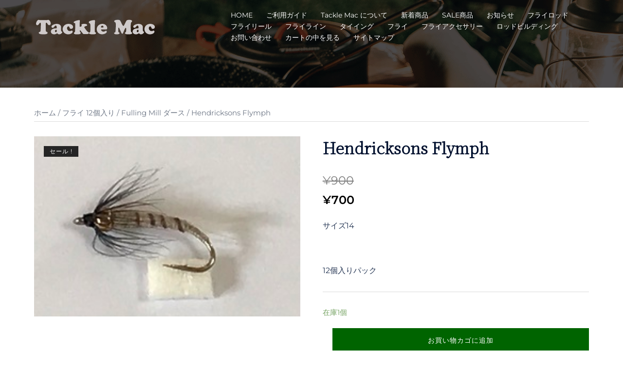

--- FILE ---
content_type: text/html; charset=utf-8
request_url: https://www.google.com/recaptcha/api2/anchor?ar=1&k=6Leoj3cpAAAAAOesD7txk-ErQKqStZI81iZvPeqD&co=aHR0cHM6Ly90YWNrbGUtbWFjLmNvbTo0NDM.&hl=en&v=N67nZn4AqZkNcbeMu4prBgzg&size=invisible&anchor-ms=20000&execute-ms=30000&cb=dv707fi9v9nr
body_size: 48614
content:
<!DOCTYPE HTML><html dir="ltr" lang="en"><head><meta http-equiv="Content-Type" content="text/html; charset=UTF-8">
<meta http-equiv="X-UA-Compatible" content="IE=edge">
<title>reCAPTCHA</title>
<style type="text/css">
/* cyrillic-ext */
@font-face {
  font-family: 'Roboto';
  font-style: normal;
  font-weight: 400;
  font-stretch: 100%;
  src: url(//fonts.gstatic.com/s/roboto/v48/KFO7CnqEu92Fr1ME7kSn66aGLdTylUAMa3GUBHMdazTgWw.woff2) format('woff2');
  unicode-range: U+0460-052F, U+1C80-1C8A, U+20B4, U+2DE0-2DFF, U+A640-A69F, U+FE2E-FE2F;
}
/* cyrillic */
@font-face {
  font-family: 'Roboto';
  font-style: normal;
  font-weight: 400;
  font-stretch: 100%;
  src: url(//fonts.gstatic.com/s/roboto/v48/KFO7CnqEu92Fr1ME7kSn66aGLdTylUAMa3iUBHMdazTgWw.woff2) format('woff2');
  unicode-range: U+0301, U+0400-045F, U+0490-0491, U+04B0-04B1, U+2116;
}
/* greek-ext */
@font-face {
  font-family: 'Roboto';
  font-style: normal;
  font-weight: 400;
  font-stretch: 100%;
  src: url(//fonts.gstatic.com/s/roboto/v48/KFO7CnqEu92Fr1ME7kSn66aGLdTylUAMa3CUBHMdazTgWw.woff2) format('woff2');
  unicode-range: U+1F00-1FFF;
}
/* greek */
@font-face {
  font-family: 'Roboto';
  font-style: normal;
  font-weight: 400;
  font-stretch: 100%;
  src: url(//fonts.gstatic.com/s/roboto/v48/KFO7CnqEu92Fr1ME7kSn66aGLdTylUAMa3-UBHMdazTgWw.woff2) format('woff2');
  unicode-range: U+0370-0377, U+037A-037F, U+0384-038A, U+038C, U+038E-03A1, U+03A3-03FF;
}
/* math */
@font-face {
  font-family: 'Roboto';
  font-style: normal;
  font-weight: 400;
  font-stretch: 100%;
  src: url(//fonts.gstatic.com/s/roboto/v48/KFO7CnqEu92Fr1ME7kSn66aGLdTylUAMawCUBHMdazTgWw.woff2) format('woff2');
  unicode-range: U+0302-0303, U+0305, U+0307-0308, U+0310, U+0312, U+0315, U+031A, U+0326-0327, U+032C, U+032F-0330, U+0332-0333, U+0338, U+033A, U+0346, U+034D, U+0391-03A1, U+03A3-03A9, U+03B1-03C9, U+03D1, U+03D5-03D6, U+03F0-03F1, U+03F4-03F5, U+2016-2017, U+2034-2038, U+203C, U+2040, U+2043, U+2047, U+2050, U+2057, U+205F, U+2070-2071, U+2074-208E, U+2090-209C, U+20D0-20DC, U+20E1, U+20E5-20EF, U+2100-2112, U+2114-2115, U+2117-2121, U+2123-214F, U+2190, U+2192, U+2194-21AE, U+21B0-21E5, U+21F1-21F2, U+21F4-2211, U+2213-2214, U+2216-22FF, U+2308-230B, U+2310, U+2319, U+231C-2321, U+2336-237A, U+237C, U+2395, U+239B-23B7, U+23D0, U+23DC-23E1, U+2474-2475, U+25AF, U+25B3, U+25B7, U+25BD, U+25C1, U+25CA, U+25CC, U+25FB, U+266D-266F, U+27C0-27FF, U+2900-2AFF, U+2B0E-2B11, U+2B30-2B4C, U+2BFE, U+3030, U+FF5B, U+FF5D, U+1D400-1D7FF, U+1EE00-1EEFF;
}
/* symbols */
@font-face {
  font-family: 'Roboto';
  font-style: normal;
  font-weight: 400;
  font-stretch: 100%;
  src: url(//fonts.gstatic.com/s/roboto/v48/KFO7CnqEu92Fr1ME7kSn66aGLdTylUAMaxKUBHMdazTgWw.woff2) format('woff2');
  unicode-range: U+0001-000C, U+000E-001F, U+007F-009F, U+20DD-20E0, U+20E2-20E4, U+2150-218F, U+2190, U+2192, U+2194-2199, U+21AF, U+21E6-21F0, U+21F3, U+2218-2219, U+2299, U+22C4-22C6, U+2300-243F, U+2440-244A, U+2460-24FF, U+25A0-27BF, U+2800-28FF, U+2921-2922, U+2981, U+29BF, U+29EB, U+2B00-2BFF, U+4DC0-4DFF, U+FFF9-FFFB, U+10140-1018E, U+10190-1019C, U+101A0, U+101D0-101FD, U+102E0-102FB, U+10E60-10E7E, U+1D2C0-1D2D3, U+1D2E0-1D37F, U+1F000-1F0FF, U+1F100-1F1AD, U+1F1E6-1F1FF, U+1F30D-1F30F, U+1F315, U+1F31C, U+1F31E, U+1F320-1F32C, U+1F336, U+1F378, U+1F37D, U+1F382, U+1F393-1F39F, U+1F3A7-1F3A8, U+1F3AC-1F3AF, U+1F3C2, U+1F3C4-1F3C6, U+1F3CA-1F3CE, U+1F3D4-1F3E0, U+1F3ED, U+1F3F1-1F3F3, U+1F3F5-1F3F7, U+1F408, U+1F415, U+1F41F, U+1F426, U+1F43F, U+1F441-1F442, U+1F444, U+1F446-1F449, U+1F44C-1F44E, U+1F453, U+1F46A, U+1F47D, U+1F4A3, U+1F4B0, U+1F4B3, U+1F4B9, U+1F4BB, U+1F4BF, U+1F4C8-1F4CB, U+1F4D6, U+1F4DA, U+1F4DF, U+1F4E3-1F4E6, U+1F4EA-1F4ED, U+1F4F7, U+1F4F9-1F4FB, U+1F4FD-1F4FE, U+1F503, U+1F507-1F50B, U+1F50D, U+1F512-1F513, U+1F53E-1F54A, U+1F54F-1F5FA, U+1F610, U+1F650-1F67F, U+1F687, U+1F68D, U+1F691, U+1F694, U+1F698, U+1F6AD, U+1F6B2, U+1F6B9-1F6BA, U+1F6BC, U+1F6C6-1F6CF, U+1F6D3-1F6D7, U+1F6E0-1F6EA, U+1F6F0-1F6F3, U+1F6F7-1F6FC, U+1F700-1F7FF, U+1F800-1F80B, U+1F810-1F847, U+1F850-1F859, U+1F860-1F887, U+1F890-1F8AD, U+1F8B0-1F8BB, U+1F8C0-1F8C1, U+1F900-1F90B, U+1F93B, U+1F946, U+1F984, U+1F996, U+1F9E9, U+1FA00-1FA6F, U+1FA70-1FA7C, U+1FA80-1FA89, U+1FA8F-1FAC6, U+1FACE-1FADC, U+1FADF-1FAE9, U+1FAF0-1FAF8, U+1FB00-1FBFF;
}
/* vietnamese */
@font-face {
  font-family: 'Roboto';
  font-style: normal;
  font-weight: 400;
  font-stretch: 100%;
  src: url(//fonts.gstatic.com/s/roboto/v48/KFO7CnqEu92Fr1ME7kSn66aGLdTylUAMa3OUBHMdazTgWw.woff2) format('woff2');
  unicode-range: U+0102-0103, U+0110-0111, U+0128-0129, U+0168-0169, U+01A0-01A1, U+01AF-01B0, U+0300-0301, U+0303-0304, U+0308-0309, U+0323, U+0329, U+1EA0-1EF9, U+20AB;
}
/* latin-ext */
@font-face {
  font-family: 'Roboto';
  font-style: normal;
  font-weight: 400;
  font-stretch: 100%;
  src: url(//fonts.gstatic.com/s/roboto/v48/KFO7CnqEu92Fr1ME7kSn66aGLdTylUAMa3KUBHMdazTgWw.woff2) format('woff2');
  unicode-range: U+0100-02BA, U+02BD-02C5, U+02C7-02CC, U+02CE-02D7, U+02DD-02FF, U+0304, U+0308, U+0329, U+1D00-1DBF, U+1E00-1E9F, U+1EF2-1EFF, U+2020, U+20A0-20AB, U+20AD-20C0, U+2113, U+2C60-2C7F, U+A720-A7FF;
}
/* latin */
@font-face {
  font-family: 'Roboto';
  font-style: normal;
  font-weight: 400;
  font-stretch: 100%;
  src: url(//fonts.gstatic.com/s/roboto/v48/KFO7CnqEu92Fr1ME7kSn66aGLdTylUAMa3yUBHMdazQ.woff2) format('woff2');
  unicode-range: U+0000-00FF, U+0131, U+0152-0153, U+02BB-02BC, U+02C6, U+02DA, U+02DC, U+0304, U+0308, U+0329, U+2000-206F, U+20AC, U+2122, U+2191, U+2193, U+2212, U+2215, U+FEFF, U+FFFD;
}
/* cyrillic-ext */
@font-face {
  font-family: 'Roboto';
  font-style: normal;
  font-weight: 500;
  font-stretch: 100%;
  src: url(//fonts.gstatic.com/s/roboto/v48/KFO7CnqEu92Fr1ME7kSn66aGLdTylUAMa3GUBHMdazTgWw.woff2) format('woff2');
  unicode-range: U+0460-052F, U+1C80-1C8A, U+20B4, U+2DE0-2DFF, U+A640-A69F, U+FE2E-FE2F;
}
/* cyrillic */
@font-face {
  font-family: 'Roboto';
  font-style: normal;
  font-weight: 500;
  font-stretch: 100%;
  src: url(//fonts.gstatic.com/s/roboto/v48/KFO7CnqEu92Fr1ME7kSn66aGLdTylUAMa3iUBHMdazTgWw.woff2) format('woff2');
  unicode-range: U+0301, U+0400-045F, U+0490-0491, U+04B0-04B1, U+2116;
}
/* greek-ext */
@font-face {
  font-family: 'Roboto';
  font-style: normal;
  font-weight: 500;
  font-stretch: 100%;
  src: url(//fonts.gstatic.com/s/roboto/v48/KFO7CnqEu92Fr1ME7kSn66aGLdTylUAMa3CUBHMdazTgWw.woff2) format('woff2');
  unicode-range: U+1F00-1FFF;
}
/* greek */
@font-face {
  font-family: 'Roboto';
  font-style: normal;
  font-weight: 500;
  font-stretch: 100%;
  src: url(//fonts.gstatic.com/s/roboto/v48/KFO7CnqEu92Fr1ME7kSn66aGLdTylUAMa3-UBHMdazTgWw.woff2) format('woff2');
  unicode-range: U+0370-0377, U+037A-037F, U+0384-038A, U+038C, U+038E-03A1, U+03A3-03FF;
}
/* math */
@font-face {
  font-family: 'Roboto';
  font-style: normal;
  font-weight: 500;
  font-stretch: 100%;
  src: url(//fonts.gstatic.com/s/roboto/v48/KFO7CnqEu92Fr1ME7kSn66aGLdTylUAMawCUBHMdazTgWw.woff2) format('woff2');
  unicode-range: U+0302-0303, U+0305, U+0307-0308, U+0310, U+0312, U+0315, U+031A, U+0326-0327, U+032C, U+032F-0330, U+0332-0333, U+0338, U+033A, U+0346, U+034D, U+0391-03A1, U+03A3-03A9, U+03B1-03C9, U+03D1, U+03D5-03D6, U+03F0-03F1, U+03F4-03F5, U+2016-2017, U+2034-2038, U+203C, U+2040, U+2043, U+2047, U+2050, U+2057, U+205F, U+2070-2071, U+2074-208E, U+2090-209C, U+20D0-20DC, U+20E1, U+20E5-20EF, U+2100-2112, U+2114-2115, U+2117-2121, U+2123-214F, U+2190, U+2192, U+2194-21AE, U+21B0-21E5, U+21F1-21F2, U+21F4-2211, U+2213-2214, U+2216-22FF, U+2308-230B, U+2310, U+2319, U+231C-2321, U+2336-237A, U+237C, U+2395, U+239B-23B7, U+23D0, U+23DC-23E1, U+2474-2475, U+25AF, U+25B3, U+25B7, U+25BD, U+25C1, U+25CA, U+25CC, U+25FB, U+266D-266F, U+27C0-27FF, U+2900-2AFF, U+2B0E-2B11, U+2B30-2B4C, U+2BFE, U+3030, U+FF5B, U+FF5D, U+1D400-1D7FF, U+1EE00-1EEFF;
}
/* symbols */
@font-face {
  font-family: 'Roboto';
  font-style: normal;
  font-weight: 500;
  font-stretch: 100%;
  src: url(//fonts.gstatic.com/s/roboto/v48/KFO7CnqEu92Fr1ME7kSn66aGLdTylUAMaxKUBHMdazTgWw.woff2) format('woff2');
  unicode-range: U+0001-000C, U+000E-001F, U+007F-009F, U+20DD-20E0, U+20E2-20E4, U+2150-218F, U+2190, U+2192, U+2194-2199, U+21AF, U+21E6-21F0, U+21F3, U+2218-2219, U+2299, U+22C4-22C6, U+2300-243F, U+2440-244A, U+2460-24FF, U+25A0-27BF, U+2800-28FF, U+2921-2922, U+2981, U+29BF, U+29EB, U+2B00-2BFF, U+4DC0-4DFF, U+FFF9-FFFB, U+10140-1018E, U+10190-1019C, U+101A0, U+101D0-101FD, U+102E0-102FB, U+10E60-10E7E, U+1D2C0-1D2D3, U+1D2E0-1D37F, U+1F000-1F0FF, U+1F100-1F1AD, U+1F1E6-1F1FF, U+1F30D-1F30F, U+1F315, U+1F31C, U+1F31E, U+1F320-1F32C, U+1F336, U+1F378, U+1F37D, U+1F382, U+1F393-1F39F, U+1F3A7-1F3A8, U+1F3AC-1F3AF, U+1F3C2, U+1F3C4-1F3C6, U+1F3CA-1F3CE, U+1F3D4-1F3E0, U+1F3ED, U+1F3F1-1F3F3, U+1F3F5-1F3F7, U+1F408, U+1F415, U+1F41F, U+1F426, U+1F43F, U+1F441-1F442, U+1F444, U+1F446-1F449, U+1F44C-1F44E, U+1F453, U+1F46A, U+1F47D, U+1F4A3, U+1F4B0, U+1F4B3, U+1F4B9, U+1F4BB, U+1F4BF, U+1F4C8-1F4CB, U+1F4D6, U+1F4DA, U+1F4DF, U+1F4E3-1F4E6, U+1F4EA-1F4ED, U+1F4F7, U+1F4F9-1F4FB, U+1F4FD-1F4FE, U+1F503, U+1F507-1F50B, U+1F50D, U+1F512-1F513, U+1F53E-1F54A, U+1F54F-1F5FA, U+1F610, U+1F650-1F67F, U+1F687, U+1F68D, U+1F691, U+1F694, U+1F698, U+1F6AD, U+1F6B2, U+1F6B9-1F6BA, U+1F6BC, U+1F6C6-1F6CF, U+1F6D3-1F6D7, U+1F6E0-1F6EA, U+1F6F0-1F6F3, U+1F6F7-1F6FC, U+1F700-1F7FF, U+1F800-1F80B, U+1F810-1F847, U+1F850-1F859, U+1F860-1F887, U+1F890-1F8AD, U+1F8B0-1F8BB, U+1F8C0-1F8C1, U+1F900-1F90B, U+1F93B, U+1F946, U+1F984, U+1F996, U+1F9E9, U+1FA00-1FA6F, U+1FA70-1FA7C, U+1FA80-1FA89, U+1FA8F-1FAC6, U+1FACE-1FADC, U+1FADF-1FAE9, U+1FAF0-1FAF8, U+1FB00-1FBFF;
}
/* vietnamese */
@font-face {
  font-family: 'Roboto';
  font-style: normal;
  font-weight: 500;
  font-stretch: 100%;
  src: url(//fonts.gstatic.com/s/roboto/v48/KFO7CnqEu92Fr1ME7kSn66aGLdTylUAMa3OUBHMdazTgWw.woff2) format('woff2');
  unicode-range: U+0102-0103, U+0110-0111, U+0128-0129, U+0168-0169, U+01A0-01A1, U+01AF-01B0, U+0300-0301, U+0303-0304, U+0308-0309, U+0323, U+0329, U+1EA0-1EF9, U+20AB;
}
/* latin-ext */
@font-face {
  font-family: 'Roboto';
  font-style: normal;
  font-weight: 500;
  font-stretch: 100%;
  src: url(//fonts.gstatic.com/s/roboto/v48/KFO7CnqEu92Fr1ME7kSn66aGLdTylUAMa3KUBHMdazTgWw.woff2) format('woff2');
  unicode-range: U+0100-02BA, U+02BD-02C5, U+02C7-02CC, U+02CE-02D7, U+02DD-02FF, U+0304, U+0308, U+0329, U+1D00-1DBF, U+1E00-1E9F, U+1EF2-1EFF, U+2020, U+20A0-20AB, U+20AD-20C0, U+2113, U+2C60-2C7F, U+A720-A7FF;
}
/* latin */
@font-face {
  font-family: 'Roboto';
  font-style: normal;
  font-weight: 500;
  font-stretch: 100%;
  src: url(//fonts.gstatic.com/s/roboto/v48/KFO7CnqEu92Fr1ME7kSn66aGLdTylUAMa3yUBHMdazQ.woff2) format('woff2');
  unicode-range: U+0000-00FF, U+0131, U+0152-0153, U+02BB-02BC, U+02C6, U+02DA, U+02DC, U+0304, U+0308, U+0329, U+2000-206F, U+20AC, U+2122, U+2191, U+2193, U+2212, U+2215, U+FEFF, U+FFFD;
}
/* cyrillic-ext */
@font-face {
  font-family: 'Roboto';
  font-style: normal;
  font-weight: 900;
  font-stretch: 100%;
  src: url(//fonts.gstatic.com/s/roboto/v48/KFO7CnqEu92Fr1ME7kSn66aGLdTylUAMa3GUBHMdazTgWw.woff2) format('woff2');
  unicode-range: U+0460-052F, U+1C80-1C8A, U+20B4, U+2DE0-2DFF, U+A640-A69F, U+FE2E-FE2F;
}
/* cyrillic */
@font-face {
  font-family: 'Roboto';
  font-style: normal;
  font-weight: 900;
  font-stretch: 100%;
  src: url(//fonts.gstatic.com/s/roboto/v48/KFO7CnqEu92Fr1ME7kSn66aGLdTylUAMa3iUBHMdazTgWw.woff2) format('woff2');
  unicode-range: U+0301, U+0400-045F, U+0490-0491, U+04B0-04B1, U+2116;
}
/* greek-ext */
@font-face {
  font-family: 'Roboto';
  font-style: normal;
  font-weight: 900;
  font-stretch: 100%;
  src: url(//fonts.gstatic.com/s/roboto/v48/KFO7CnqEu92Fr1ME7kSn66aGLdTylUAMa3CUBHMdazTgWw.woff2) format('woff2');
  unicode-range: U+1F00-1FFF;
}
/* greek */
@font-face {
  font-family: 'Roboto';
  font-style: normal;
  font-weight: 900;
  font-stretch: 100%;
  src: url(//fonts.gstatic.com/s/roboto/v48/KFO7CnqEu92Fr1ME7kSn66aGLdTylUAMa3-UBHMdazTgWw.woff2) format('woff2');
  unicode-range: U+0370-0377, U+037A-037F, U+0384-038A, U+038C, U+038E-03A1, U+03A3-03FF;
}
/* math */
@font-face {
  font-family: 'Roboto';
  font-style: normal;
  font-weight: 900;
  font-stretch: 100%;
  src: url(//fonts.gstatic.com/s/roboto/v48/KFO7CnqEu92Fr1ME7kSn66aGLdTylUAMawCUBHMdazTgWw.woff2) format('woff2');
  unicode-range: U+0302-0303, U+0305, U+0307-0308, U+0310, U+0312, U+0315, U+031A, U+0326-0327, U+032C, U+032F-0330, U+0332-0333, U+0338, U+033A, U+0346, U+034D, U+0391-03A1, U+03A3-03A9, U+03B1-03C9, U+03D1, U+03D5-03D6, U+03F0-03F1, U+03F4-03F5, U+2016-2017, U+2034-2038, U+203C, U+2040, U+2043, U+2047, U+2050, U+2057, U+205F, U+2070-2071, U+2074-208E, U+2090-209C, U+20D0-20DC, U+20E1, U+20E5-20EF, U+2100-2112, U+2114-2115, U+2117-2121, U+2123-214F, U+2190, U+2192, U+2194-21AE, U+21B0-21E5, U+21F1-21F2, U+21F4-2211, U+2213-2214, U+2216-22FF, U+2308-230B, U+2310, U+2319, U+231C-2321, U+2336-237A, U+237C, U+2395, U+239B-23B7, U+23D0, U+23DC-23E1, U+2474-2475, U+25AF, U+25B3, U+25B7, U+25BD, U+25C1, U+25CA, U+25CC, U+25FB, U+266D-266F, U+27C0-27FF, U+2900-2AFF, U+2B0E-2B11, U+2B30-2B4C, U+2BFE, U+3030, U+FF5B, U+FF5D, U+1D400-1D7FF, U+1EE00-1EEFF;
}
/* symbols */
@font-face {
  font-family: 'Roboto';
  font-style: normal;
  font-weight: 900;
  font-stretch: 100%;
  src: url(//fonts.gstatic.com/s/roboto/v48/KFO7CnqEu92Fr1ME7kSn66aGLdTylUAMaxKUBHMdazTgWw.woff2) format('woff2');
  unicode-range: U+0001-000C, U+000E-001F, U+007F-009F, U+20DD-20E0, U+20E2-20E4, U+2150-218F, U+2190, U+2192, U+2194-2199, U+21AF, U+21E6-21F0, U+21F3, U+2218-2219, U+2299, U+22C4-22C6, U+2300-243F, U+2440-244A, U+2460-24FF, U+25A0-27BF, U+2800-28FF, U+2921-2922, U+2981, U+29BF, U+29EB, U+2B00-2BFF, U+4DC0-4DFF, U+FFF9-FFFB, U+10140-1018E, U+10190-1019C, U+101A0, U+101D0-101FD, U+102E0-102FB, U+10E60-10E7E, U+1D2C0-1D2D3, U+1D2E0-1D37F, U+1F000-1F0FF, U+1F100-1F1AD, U+1F1E6-1F1FF, U+1F30D-1F30F, U+1F315, U+1F31C, U+1F31E, U+1F320-1F32C, U+1F336, U+1F378, U+1F37D, U+1F382, U+1F393-1F39F, U+1F3A7-1F3A8, U+1F3AC-1F3AF, U+1F3C2, U+1F3C4-1F3C6, U+1F3CA-1F3CE, U+1F3D4-1F3E0, U+1F3ED, U+1F3F1-1F3F3, U+1F3F5-1F3F7, U+1F408, U+1F415, U+1F41F, U+1F426, U+1F43F, U+1F441-1F442, U+1F444, U+1F446-1F449, U+1F44C-1F44E, U+1F453, U+1F46A, U+1F47D, U+1F4A3, U+1F4B0, U+1F4B3, U+1F4B9, U+1F4BB, U+1F4BF, U+1F4C8-1F4CB, U+1F4D6, U+1F4DA, U+1F4DF, U+1F4E3-1F4E6, U+1F4EA-1F4ED, U+1F4F7, U+1F4F9-1F4FB, U+1F4FD-1F4FE, U+1F503, U+1F507-1F50B, U+1F50D, U+1F512-1F513, U+1F53E-1F54A, U+1F54F-1F5FA, U+1F610, U+1F650-1F67F, U+1F687, U+1F68D, U+1F691, U+1F694, U+1F698, U+1F6AD, U+1F6B2, U+1F6B9-1F6BA, U+1F6BC, U+1F6C6-1F6CF, U+1F6D3-1F6D7, U+1F6E0-1F6EA, U+1F6F0-1F6F3, U+1F6F7-1F6FC, U+1F700-1F7FF, U+1F800-1F80B, U+1F810-1F847, U+1F850-1F859, U+1F860-1F887, U+1F890-1F8AD, U+1F8B0-1F8BB, U+1F8C0-1F8C1, U+1F900-1F90B, U+1F93B, U+1F946, U+1F984, U+1F996, U+1F9E9, U+1FA00-1FA6F, U+1FA70-1FA7C, U+1FA80-1FA89, U+1FA8F-1FAC6, U+1FACE-1FADC, U+1FADF-1FAE9, U+1FAF0-1FAF8, U+1FB00-1FBFF;
}
/* vietnamese */
@font-face {
  font-family: 'Roboto';
  font-style: normal;
  font-weight: 900;
  font-stretch: 100%;
  src: url(//fonts.gstatic.com/s/roboto/v48/KFO7CnqEu92Fr1ME7kSn66aGLdTylUAMa3OUBHMdazTgWw.woff2) format('woff2');
  unicode-range: U+0102-0103, U+0110-0111, U+0128-0129, U+0168-0169, U+01A0-01A1, U+01AF-01B0, U+0300-0301, U+0303-0304, U+0308-0309, U+0323, U+0329, U+1EA0-1EF9, U+20AB;
}
/* latin-ext */
@font-face {
  font-family: 'Roboto';
  font-style: normal;
  font-weight: 900;
  font-stretch: 100%;
  src: url(//fonts.gstatic.com/s/roboto/v48/KFO7CnqEu92Fr1ME7kSn66aGLdTylUAMa3KUBHMdazTgWw.woff2) format('woff2');
  unicode-range: U+0100-02BA, U+02BD-02C5, U+02C7-02CC, U+02CE-02D7, U+02DD-02FF, U+0304, U+0308, U+0329, U+1D00-1DBF, U+1E00-1E9F, U+1EF2-1EFF, U+2020, U+20A0-20AB, U+20AD-20C0, U+2113, U+2C60-2C7F, U+A720-A7FF;
}
/* latin */
@font-face {
  font-family: 'Roboto';
  font-style: normal;
  font-weight: 900;
  font-stretch: 100%;
  src: url(//fonts.gstatic.com/s/roboto/v48/KFO7CnqEu92Fr1ME7kSn66aGLdTylUAMa3yUBHMdazQ.woff2) format('woff2');
  unicode-range: U+0000-00FF, U+0131, U+0152-0153, U+02BB-02BC, U+02C6, U+02DA, U+02DC, U+0304, U+0308, U+0329, U+2000-206F, U+20AC, U+2122, U+2191, U+2193, U+2212, U+2215, U+FEFF, U+FFFD;
}

</style>
<link rel="stylesheet" type="text/css" href="https://www.gstatic.com/recaptcha/releases/N67nZn4AqZkNcbeMu4prBgzg/styles__ltr.css">
<script nonce="BCPRQ1DAGDatWrHgERU59w" type="text/javascript">window['__recaptcha_api'] = 'https://www.google.com/recaptcha/api2/';</script>
<script type="text/javascript" src="https://www.gstatic.com/recaptcha/releases/N67nZn4AqZkNcbeMu4prBgzg/recaptcha__en.js" nonce="BCPRQ1DAGDatWrHgERU59w">
      
    </script></head>
<body><div id="rc-anchor-alert" class="rc-anchor-alert"></div>
<input type="hidden" id="recaptcha-token" value="[base64]">
<script type="text/javascript" nonce="BCPRQ1DAGDatWrHgERU59w">
      recaptcha.anchor.Main.init("[\x22ainput\x22,[\x22bgdata\x22,\x22\x22,\[base64]/[base64]/[base64]/ZyhXLGgpOnEoW04sMjEsbF0sVywwKSxoKSxmYWxzZSxmYWxzZSl9Y2F0Y2goayl7RygzNTgsVyk/[base64]/[base64]/[base64]/[base64]/[base64]/[base64]/[base64]/bmV3IEJbT10oRFswXSk6dz09Mj9uZXcgQltPXShEWzBdLERbMV0pOnc9PTM/bmV3IEJbT10oRFswXSxEWzFdLERbMl0pOnc9PTQ/[base64]/[base64]/[base64]/[base64]/[base64]\\u003d\x22,\[base64]\\u003d\x22,\x22w4cew71sw41tw4w4w4PDtcOOTcKjfsKzwozCo8OdwpR/[base64]/A8KGIA/[base64]/DjsKow7bCpgR7woDCpggGG8KJF8KVWcKqw6l4wqwvw71vVFfCmsOWE33CgsKSMF18w4bDkjw3QjTCiMOyw54dwroNARR/f8OwwqjDmG3DgMOcZsKwWMKGC8OxSG7CrMOkw6XDqSIew5bDv8KJwqvDnSxTwoHCi8K/[base64]/VVx1HgNzw7fDgTttwp9JwptHw7LDrxhHwpTCmi44wpZLwp9xUhjDk8KhwpB+w6VeGx9ew6BEw4/CnMKzMQRWBlHDn0DCh8KswqjDlykAw5QEw5fDkDfDgMKew5nCiWBkw69+w58PesKywrXDvBXDmmM6VUd+wrHCgxDDgiXCug1pwqHCsgLCrUsAw40/w6fDnjTCoMKmf8KnwovDncOiw5YMGgFnw61nEsKzwqrCrmXCg8KUw6MvwoHCnsK6w7PCjTlKwrXDiDxJGMO9KQh0wq3Dl8Otw4nDlSlTXMOIO8OZw4hlTsONFGRawoUuZ8Ofw5Rew5wBw7vCi1Ahw73Dr8Kmw47CkcOROF8gM8O/GxnDi1fDhAliwoDCo8KnwqPDtCDDhMKKHR3DisKIwo/CqsO6TAvClFHConkFwqvDucKFPsKHY8KFw59RwpvDuMOzwq8uw6/Cs8KPw4DCtSLDsWpUUsO/wrIQOH7CtcKRw5fCicOmwpPDnnzCh8Okw7XCgyHDpMKww4XCl8KQw4VbPz5jcMOtwq0bwr9UC8OQKR0MV8KRFWbDpcK6BMKOw4jCpSTDuSJQbU1Rwo7DvA1cfnrCpMKaABPDisKcw5lRA1/[base64]/[base64]/CsMKyIEBTNsK0MD5pwrrDnMOXGj1VwoUuaH82w5ExHTzDvcKNwqU/[base64]/CvMOHasOidsOjVFLDosO+w7rCh8ORdcKhw7vDucOsVsKQHMKNGsOCw55EEsOAAMO9w4vCkMKfwrwRwqtDwqkvw5wDwq3DjcK0w47Co8K4aw8IEiliYGh0wq07w4/Dn8OFw47CrkDChcOiahobwp5nPWEdw6loTnDDgDvChzESwrlew40mwrJYw6c1woLDvwdcccObw5PDnQpJwpDCoEfDucK4ecKXw7XDgsK/wrrDuMO9w4PDgA/CrG5zw5jCiW1dN8Ofw60NwqTChTjClMKEVcKqwqvDoMOFDsKEwqBVPyXDqcOSNQ13An9OOXFdEHfDg8OHdlUJw49QwpszEiFlwoTDjMOPYVpWR8KpP2hoVwURdcOKaMO2I8KsPMKXwpApw6lrwpo9wqsZw7JkXz4YM0JVwok/RxrDm8Kxw6VOwpTCjUjDmQHCm8OYw6HCih7CgsOATcK4w4gFwpLCtF5jLiUxH8K4HD0vO8OyPcKRUSnClBXDrMKPNDxdwqAow59nwo7Dm8O4XFIFZcKnw4/CoxjDkwvCt8KhwrDCtUtPVgYgwp18wovCtWLDvR3CjVV7w7HCvkLDkAvCognDpMK6w74Tw6BfLlHDg8K1wqlDw6svTsKRw4nDj8OXwpzClQNxwp/CkMKAIMOhwrbDjsORw4dAw4vCqsKPw6UZw7TCiMO5w78vw4vCt28xw7DClcKOw4lCw5ISw4U/LcOscwvDkW3Dj8OzwoYZw5LDqsO5Sh/Cg8K8wq/CskdNHcK/[base64]/[base64]/FMO1wqsOZcOtBHMyUMKGw6/ChsOTwr3CpcKSw7fCg8OFP2U3PVPCqcOhC1ZlXzAZBhdyw5TCosKLJBfCk8KabmLCtHwXwrYOw4rDtsOmwqJwWsO5woMMAUfCqcOHwpQDKxbCnGF/wq7DjsO7w4vCvmjDtUHDm8OEw4s8w5t4eSYdwrfCtVLDtsOqwpVmw6PDpMOFVsOqw6gQwqpUw6fDgmHDvcKSLkzDjcOJwpHDrsOCRMO2wrlowrIwXko6AxJ5BUPDhHZ+wpV9w4PDpsKdw6vDosOOBsOow6AsacK/XcK+w4rCgWsQIgXComfDrmPDksK4w5HDi8Olwop7w5cOeT/DoQ/CtnfDgDnDscKQw71DT8OrwqtjOsKUHMOiWcOHw4fChMOjw5lZwo8UwoTDiWpswpYtwpTCkCshY8OiQsOxwqHDjMOiegA/w63DqDNPXz1iOhfDncKeesKGQgIeW8KwXMKvw6rDpcOaw4nDgMKTXmrCo8Osc8O3wqLDvMK7ewPDk342wpLDqsOURSbCvcOiwp7DvF3Cg8OgasOYa8O4YcK2w6rCrcOGHMOmwqR/w7hGBMOyw4pkwrMbTw41wqBVw47CicOlwpEow5/CtsKUwqsCwoLDq13CkcOKwqzDgzsyeMK4w7PDl3xmw5pbWMKvw6QSKsKFIQFLw7w9TsOXCEsMw5wEwrtlwqFyMAx1MUXDr8Otdl/CqRs0wrrDksKXw77CqHDDmFHDmsKhw599w5DDiUZpAcK/wqsuw4LCkzfDmhTDosOVw4TCmB/DkMOAw4DDkGfCl8OPwonCvMKywp/DnlsXfsOaw7IFw77DpsOzVHLCjMKXV2XDtiTDnho0wrvDrRnDuiHDmsK4K2nCkMK0w7RsQcKyGVYxIFfDgVEpwqpwCwLCnhjDgMOxw4cXw5how4dLJsOFwqpfOsKvwpoDcGU8wqXDsMK/AcOSaiBnwohDWsKzwpJ/JQpMw7fDhcK4w7YfUnrChMO3RMOZwpPCvcOUw5jDgT/CqMOnGyXDsg/DmG7DgxhZKMK0woDCqDPCvlsGQBPDgAU2w4zDusOMIl1mw7BXwpIwwr/Dr8OKwqgiwrw3wrTDi8KZO8OudcO/PcO2wpjCrcKwwrcSasO1UU51w5vCjcKqaVxiJUp6ehFmwqfCuVtwQxwuYj/Dh3TDn1DCrmcbw7HCvgsewpXCh37CucKdw6E2eycFMMKePH/DgcK6wqUzRCjDuSomw5nCl8KBecOCZnfDvwxPw7EUwqUIFMOPHcOOw53CjMODwrZ8PwQHLGDDgkfDpw/[base64]/[base64]/wr5BZ8KqwqzDsXsJW3I4w7cQwrU5PHI6cMOkW8KsDBzDr8OewoHCsWB4HcOBdAERw4bDlMK6b8KRPMKmw5ppwrTCiEIVwqEAL3fDiHxdw5wHIT/CqsOJZCgjPFnDs8OrQyHCnWbDsB5mRQ9Twq/CpHDDgG5YwrLDmAIVwowCwrgtWsOgw5o6En/[base64]/[base64]/CnsKVYyfCim3Dix4VwqvCmiZTGcKiFSFVInxRwoXCuMKJKGtJBB7CkcK2woJxw7TCmsO9U8O8asKFw4zChF9ZGVnCsg41wqMwwoDDn8OoWxF8wrjCng1Bw5DCqsOHFcOuLsKOcB8uwqzDtzPDjkDCpGEtQsKww50LYT8Jw4JweHHDvS8UTcOSw7DCsSUyw6/CqDjChcOPwqnDhi/Co8KUPsKKwqrCui3DjMOkwo3CkkLCtH9QwokMwoIVO17ChMO/w6HDocOIXsOAPTzCkcOUbzU6w4IjTzvDiTHCgFcWFMOraFjDt2XCvsKJwpjCrsKXa3EywrPDtMO9wq8Zw70Dw4bDkAnCtcKmw7Y6w41jw6I3wpBKAsOvEXfDn8OmworDmsOlOsOHw5jDm2sqUMO2d3DDkH9oe8KcKMO9w6BnUGhmwrQ3wp/DjMOvTmPDl8K5N8O6GcOFw77CmApTWMK0wrhOTmvCjB/ChzbDv8K5wq1MGXzCocO7w6zDkRxQZ8OXw7TDksK7VUDDlMODwp4bG0lZw58Rwr/Dj8OYa8Otw7fCnsKqwoAfw7NLwqJQw6nDgcOtZcK4YnzCt8KHXkYJd3DCmAROaC3DscKiFcOHwqIvwoxsw7B8wpXCo8K+wqB4w6jCg8Knw5Ztw5nDsMOHwpweNMOWGMO4ecOTNEl2DCrCpcOjMsKjw4LDocKpw4jCg2AwwobCqlcIZlvCi1/DonzCgsKCVA7CgMK6PS8lwqTClsKswr0yWcKww4Fzw4Iawo9rDDYyMMKkwr52w5/Cpn/DnsK8OyLCnALDqMKbwqBrYnVrLibCmMOyAcOkcMKxUcObw4UewrjDqsOtLcOJw4N/L8ONXlLDuz1Zwo7CmMOzw6ktw5DChsK2wplZJsKZf8K+AMKYZsOgGCXDmQxaw5x3wqTDhDlCwrfCq8K8w77Dtgk8a8O7w5oTR0Qtw45iw6JMPsKcaMKMw4/[base64]/P8K4M8OsOhLCozPCmcOOKMKiDG54w5jDncO2fMOewpRpC8KHBUjCisOAwpnCpWPCpyp9w4vCicKAw6EhSWtEC8KYGBHCsT/ClFEAw47DlsOlwozCoCTDsTN3HjdxGcK3wo0rO8O7w4NEw4FLO8KRw4vDgMO+w5U3w6/CuiRSBDPCl8O/woZ9WcKlwqvDhsKrwq/CulAww5FEYix4SnRRwp0owpd4wolTZ8KUAMOgw63Do0MZEcOIw4vDpcO6HUZJw6/CknzDilHDkzHCt8OIeyIHGcKUUsKpw6hLw6XCoynCl8K7w4TCksOIw7s2UVJOWsOPUgPCksO+Lz55w4YbwrfDi8OWw7/CuMKGwpTCuTNgw4LCvcK5wotDwoLDnSBYwpHDpMOvw6wNwog2JcOME8Oww4PDo2xbcyZAwrrDvMOkw4TCkEPDtQrDoibCryPCtSvDgVdYwoEMVgzChsKHw4fCqcKRwpV/LArCksKGw7HDmkdNPMK6w4LCoCdvwrxrWmMTwoECBE/DhGEdw78CCnh6wo3Cl3g7wrJZOcOpcl7DgX3CnsO1w53DrsKdacKZw4gjwofCkcK+wptZKcO6wpnCvMK3CMOpJzzDkMOXXTfDl1NpHMKDwp/CncOJSMKVcMK9wqvCh2fDjxnDqV7CiRzCncO/GHAIw4dKw5/DuMKwC17DpGPCsTk0w6vCmsK9N8K9wr85wqBYwojCisKPTMKxLB/CosKSwoHChBjCp1HDn8KUw79WRMO6c1s5cMKUb8KlSsKfNFMGPsKQwoEMMH7CjsODbcO9w5EZwpskdDFfwppDwpjDv8OkacOPwrwLw6vDocKJwqrDlFoKbsKrwo/DkQHDh8KDw7tOwoZ/wrrCs8OUw5TCvTxmwqpHwrlVw5jCjEzDn1pqQ2d9NcKKwr8xbcOLw57Ds2XDp8Olw4hpacK7XFXCgMO1MxIjExoowoAnwpBHRR/Dk8OgQxDDv8KicQUVwo9oVsOsw4bCuXvCgV3CmAPDlcK0wr/ClcO7dsKWcXPDkklfw7Vea8O/wr4Uw6wPK8OBCQDDkcKsT8KYw7HDisKYW002E8K5wqDCnzMvwqvDjUDDmsOpHsOUSRTDhDvCpjvDtcObdSDDkis6wqhTUUQQA8ORw6EgLcKgw7nDukfCm3PDlcKFw5PDvWRJwoTCvCBDLcKCwrrDigDDnitfw63DjEQLwqPDgsKnOMOMfcKgwp/Cg0dcbCvDuXMBwrtxdAzCshE2wo/[base64]/ClMOIwolAwqoNw4pxPMKLwpXDqMOWwqTDmF7CoHwiZsKUJcOLNVHCkMOMIQQBcsOvf2tLOxrDlMOWwq/Dg1zDvMKow5Ahw7AfwrAgwoUnZA3CisOTGcKlDcK+KsK9TsKAwpNkwpEBfQteVFQnwofDqAXDszltwqfDvcKrMRkUFgTDn8K2HUtQN8K7MhHCtsKBPjohw6U1wp3CosKZVVfCuG/[base64]/MWnDiR4Ow6BCSmcTwr9jwp8AaUbDj8Ozwp7CrVYHM8KCY8K7RsOPC0AQSMKuMMKIwo4Cw6vChwZgPTnDtzwLCMKPLlFgByAbHmcjIhTCtWvDrXLDsi4CwrYsw4h+RcK2LFUyJsKfw4jCl8ONw73CmFZVwq0wbMK/d8OCZU/CompDw5RyM2vDnirCtsOYw57Cqn9ZTj7DnRkHUMOywrNFGz59cH9NFVNnMirCjFLDlcOxAzfDlVHDhzDDsF3CpUrDshLCmRjDpcO3MsOCEWfDjsOkfhYGWjkBcTXCnT45bxIIb8Kew4TCvMO/fsOEcsKTbsKoYSglVF1Zw4TCvsOAJB9Ow7LDp0HCisK9w7jDsmDDo2cTw7kawoQLCcOywoHCnUZ0wq/Dlj3DgcKlFsOywqkRCsKNCQo4UMKzw4FDwrvDmBfDm8OBw5vDhMKWwocBw5vCtEnDs8KcEcKbw5DCgcO4wrfCs0vCgEd8b23CkS5sw44nw6PCgxXDtcK/w7PDnDFcLsK7wo3DmsKiIcO4wrsRw4rDtcOLw6jDmcObwq7DtsOHNxUuajwewq1ZKcOlcsK9WgxEbz5QwoDDtsORwr1OwobDtjcvwqoYwqbCmz7CsxJowpPDvFPDnMKiVh1TUyLCoMKvXMOPwqoxZsO0w7PCuTPCvcO0GcOtQGLDlxE+w4jDpx/CpWU3K8Kqw7LDgzHCssKqIcKydXBEcsOpw6YxOSzCmAbCjnVvH8ObEsO9w4vDryPDs8KeZwTDr2zCrE48dcKvw57CgwrCrQ7ClxDDv1/DiGzClwFoJxnCmsKhJcOZwqvCmMOsZwMcwrTDusOewrN1dk4dFMKqwqd9bcOVw4Npw7zChsO6HVw7w7/DpXsAw4fChFlPwotUwpB/[base64]/[base64]/NAjCs07DpMObwp3CjMKFwq/Dv8OPZMKBwqYLVcKpw686woDChzgMwrtow7zClyvDrT4nGsOKFsKXAAxFwrYudsKtKcOhUSR7G1bDuA/[base64]/[base64]/w4bClwsCwqg1w7rCi8KFGsKWIsOiLyBmwqNAf8OHLio5wpPDth7DhFdkwrE8IT/Dj8KBGmhgGhrDnMOTw4YIG8KKwpXCqMKJw5rDkzEudEfCtsKJwpLDnnohwqHDrMODw54swrnDnMKDwrrCscKcZip0wp7Cq0TDnn4+wqvCoMKZwpcZFMK1w7FCG8KswqUvMMKlwprDtsKccsO3RsK2w5nCjhnDksKVwqp0RcKOGsKZRMOuw4/Cs8ONO8OkVyLDgxR/w6d9wqHCu8KnO8OqQ8OQZ8OtTFMKQVDChwDCh8OGJTB7wrQ3w5nCkRBOGzzDqDtTecOaJ8Oaw5fDqsOswpTCqhXDkmvDmkhVw5zCpjLDssOhwoLDhQ3Cr8K7wpl4w5Rxw6Jfw601Mz7CkxjDuloEw57CngJlC8OEwr01wpB/EcKOw4/Ck8OuDsK/wrXDpj/CvxbCuHXDs8KTKgcgwos1aX4OwpjDnk4aBC/CgMKYVcKnGk/CrMOKTMOtS8KBTVjDnGbCicOVXHgRSsOra8KGwpfDsW7DvGlDwrfDi8OBdsKlw5LCnVHDiMONw6PDjMKvIcOwwqDDhhpLw4p/LsKsw4LDonlqQFLDhQVuw4fCgcKmd8OSw5zDhsKwCcK5w74sScOvbcKYZsKePFcTwqlPwopmwrdywpjDuWpIwpV5TmXCn008woLDkcKQFxgvO3x3UgHDrMOiwq3DkBtaw440OjpzNH5dwq8Nf0MkHXgULH/CgipOw7/[base64]/w7ETw4XDoQXCo8KlWyg5ChHCr8OwVsKew7fDjcOXNFHDqxPDrBl3w6DCmcKvw74JwqPDjnbDqSLDjzxASWEXKMKTUcO9V8Opw707wpk8NxbDkDgww6FfVVXDhsONwoReKMKDw5MdbWljwrBzwokfYcOtTxbDqysYbsOMIiQhcsKswpA/w5XDjsO+bS/DvSDDvxbCscOLFinCvcOYw47DkH7CgsOtwrHCtTN7w5nDgsOSJB1/wqw3wrgJOTnCoWx3GMKGwqBiwrbCoA5rwrYGScOTb8KDwoDCo8Knw67Ct1kqwo5rwoXCicKpwofDnT/CgMOWLMKWw7/CqjRjeGggH1TCj8Krwpk2wp18woRmAcKLfMO1wrvDojXDiA0Dw7AISWnDp8OXwphGSBlvfMKIw4glV8OGZndPw4ZMwp1TDQzClMOvw77DqsOvCVsHw6bCkMKDw4/DqjLDuTfDuE/Cp8KQw71Kwr9nw43DkRXDnRdYwrkBUALDrsOxI0fDtsKHCD3CiMKXSMOBaE/DgMKmwqTDnlEDJsKnw5DDvgJqwoRfwqXDpjcXw7wEYHp+XsOnwrN5woNmw40QUGoOw5htwpwdVDs6NcOOw4LDokx4w7F4Dh4pRlbDiMOww6ZydsKGC8ODLsOHI8Kvwq7CkTIbw5fCgMK2DcKcw6FvVMO8TTljDlV4wpJrwrl6IcOrMXrCqzsPbsOHwp/DkMOJw4wSGCLDt8OZV2pvJcKhwpzCksKUw4XChMOowpfDucOVw53Ct0AyYMK3wpIQaA0Uw77DrF/DpcO/w7nDmsOhGcOowp/CmsKFwq3CqzZqwr8hX8OBwolLw7RLw7XDvMOiJG7CjlXCmxNXwpoCKMOOwozDusKtWsO8w5/CssKNw6tDPizDgMO4wrvCtcOSf3fDjXFKw5XDhwMjw7nCiFzDvHdSe3xTUcOJGXc8AxDDgmPCsMOjwpPCrsOBFWPCvmPCh0IXfyrCoMOSw5YLw7daw60rwrZHMz3CrCjCjcOtBsOqesK4TQd6wqrCvGRUw4vCuljDuMOFSMOnYxzCjcORwq/Dm8KLw5QLw6zDncOnwpfCjV9Xwp1NLl7DrcKVw6fCscKCRjAFOxIlwrk7RcK8woxbOsOuwrfDrcOZwq/Dh8K2w50Xw4DDtsOyw4owwrIawqzCnQBcR8KkPlQuwoPCvcODw69awplTw4TDiWMGX8KGS8OXFWp9PSpzeVFgc1bDsxnDrFfDvcKkwplywofDqMO8A3c7Y3h/wq0sCsObwoHDksO7wpBxdcKnw7YOXMKXwrU6U8KgYW7DncO2URzCucKoMmcXP8O9w5ZSdQlZJ1PCgcOKfxMoIGXDgkkyw6DDtgN/wq7DmAXDrx0Dw7bDk8OCJSjCs8KuNcKPwrFNT8OYwpVAw4lPwpvCjsO4wpoIa1fCgMOqFCgQwrfDqlRiHcOSTRzDnVdlaUPDu8KAYFnCqcOZwp5swq/[base64]/Dn8OoFMOEwqk/wqN5w6gROMKyTEtMw4Upw6NdGMOhw7DDtVVZWcO8QjsYwq/Dk8OYw509w6wjw5ofwpvDh8KBUcOUPMO8w7N2wobCqlrCvcORNkhYV8OGL8KUDVpEaT7CoMOiYsO/w5QvKMODwoc/wqpMwrtWZMKXwqLDpMO2wrMoBMKhSsOJRS3Dq8KiwovDosK6wr7Cn3JcWsKuwoPCt1UVw4fDusODL8Orw7rDnsOtVHYNw7jCuSIpwoDCo8KtUls9fcOeQhjDl8OGwq/[base64]/w4kNJsKuYVXDoCzCuALCqcOAwpXCkSrDosK/ZmhDch/[base64]/Ck8KpwoAZIcOdwpdUwqInwrgBbcKbw5/[base64]/CsCzDgBzDhsOgdUnCrMOMw4tkOFfDnhDCnTnDuxrDkQ0pwo/ClMKcOnw2woF9w5XDosOrwrskEsKFe8KCw4pcwqtjQMO+w4PCocOsw4BvU8OZYgrCkB/DjMK0W3/[base64]/DnMODLsKWMMOFR8O8DsKzw7zDl8Odwo7DminCvcO3Y8KUwqMwAVnDhSzCt8Olw4LCpcKPw7zCoUbClcKtwrkHEsOgacKrDkdVw5lSw4AHTEgwTMO/WCLDnxXCgMO0bibDkyjDj3QeTsOpwpHChMKEw5Znwrk5w6xcZ8O3aMK4QcKFwrUKYcOAwr1OD1/[base64]/wpsww4lIasOzw7fCjsKMw4LCpsO9w7omNsKzbH/ClDQ3wqY4w6NUWcKDKj0kHwHCqcOTZxNbOE9Vwq4rwq7CjRXCuURCwoI/H8ORacKuwrNyUcO6PmMfw4HCvsKLb8OdwovCuWR8P8KUw7PCvMOcdQTDncOUdMOww6jCj8K2C8O8csO0wpvDnV0Sw4lawpXDo31LfsKDViZGw5nCmAjCg8OjVcOUc8Ohw77Cu8O/fMKvw7TDmsOSw5JFQhFWw57CqsK/wrcWYMOzKsKgwrF4J8K+wplIw4zCgcOCRcOOw5zDqMK1NUTDpF/CpsKGw6bDrsO2W39iacKLcsK1w7U9w441VmFhBGl0wojDmAjCsMK3Q1LClVHClxABQmbCpzVAC8OBacOfOj7ChEnDmsO7wpVnwpZQD17ChMOuw5I/GGvCoC3Dtm8mOcOyw5nDnRtPw6LCnMO4NFguw4PCmcOTcHnDuEYKw4d4VcKCYcKdw4/Dg07DscKrwoHChMK8wr0se8OAworClD8dw6/DtsOzIQPCnBAtPiLCkV/DscOKw6pqKBvDl2/DssOYwrs9wo7Dj2zDtH8Ywp3CgX3CvsKTPwEEHE7DgD/DkcKgw6TCtcKZSSvCjmfDlcK7eMOGw7/DgQVUw4xOI8KYVyFKXcOYw4oYwo/[base64]/[base64]/[base64]/Du2x8wqbDoMOdwqcvXMKPFxnDqcKKa04ow4vCkC4bG8OowrhwWMKYw4BGwr83w4AxwooHUcO8w7zCqMK9w6nDh8O6Jh7DjG7CjRTCvURkwobCggQGTMKLw4JXQ8KhEiIkXRNMDcKjwrHDtMKhw6bCm8KrU8O9N1g9PcKsOW4PwrvDtsONw6XCssOaw6kLw55pN8Kbwp/DmhzCjEEww7tIw6UXwqTCpW8dEhswwoUGw6jDtMKse3gpd8Ogwp89OHZ/wo1mw5hKI2EgwonCnnvCtG0uY8OVTg/Cj8KmaFx2bV/Dh8KKwrTCigkJVMO8w7XCqD4PEFfDuhHDtn84wrNYL8Kaw47DnMK+Lxolw6nChSfCiBVawpAiw53CrUY9YBkUw6bCnsKudMK/Dz3CrVvDk8KjwoTDqWBDQsKhamjDrwvCtsOyw7t6bRnCiMK0STIHGgrDscO6wqdmw6TDhMOJw63CtMOtwoHCtDHCl2kSBl9pw4zCucOzIXfDhMO2wqV5woLCgMOnwpbClcOKw5zCrMOnw6/[base64]/CgMKhwpdvw4RbaMKZesOhGMKjw7k4XRHDi8Kzw7JWRMOcBxDCrMOqwr/DsMOwTxfCuz9ebcKkw6TCkWDCoGjCpzTCrcKCaMO/w5RnBcOjdwxGHcOIw7fDh8KJwplvCl7DmcOtw5HComHDkEPDo1U5NcOcTsODw4rCksKVwp/DugvDisKAScKKHl3DscOewoVHcj/DtTbDk8K+WiN3w4Z0w4dZw5JOw6rCsMOVf8Onw53Dv8OzUAtpwpwmw4c3RsO4IFVHwr5WwpHCu8OvOiRkM8OBwpHCjcOew6rCrjwnIMOmO8KEQicEC1bDmW9Cw5PDncO/wr/[base64]/[base64]/U8OBdmoyLcKPJ3lNHBLCsyTDvBlLI8Omw6rDtMOQw7MQElHDhV8+wo3ChzjCsWV+wqvDsMKFCxjDo0/CrcO8LGvDg3/Cq8ONbsORS8Krw6XDp8Kbwo4ow7fCscKMXyrCrTbCsmTClmh4w5vDmlYMQGsqGMOOYcKxw6rDvcKGQcOlwq4ZDMOWwrnDh8KUw6fCh8Khwr/CgBrCmBjCmFhgMnTDoS/DnijChcOka8KATFdlCV/CncKSHSzDrMOsw5HCg8OkRxI/[base64]/FMOXaMO3w6lmw5RSw7DCscKJBgtGw6Nyw6jCrXnDvg/[base64]/CpMOdfcK1wrhyXF1nw6bDg3rCncKRT1F+wpbDvjonGMOQKANjP0t6bcOMwqzDqMOVTcKowrvDkDrCnCnCiBMAw4jCmiPDmkPDh8OXT1g/wojDkxnDkzrCucKiUxcGeMKpw5BmLBTCjsKDw7fCmcKYX8OJwpkTcDpjb2jCrH/DgMO4QcOMaljCqDR3V8KGwpZhw5VfwqbCssOPwrbCn8OYLcOnfwvDl8KYwo/DoXc2wrQqasK6w7h3dMOgNUzDlk7Cow4hM8K9a1bDucKzwrnDvgXConnCucOxGE0YwqXDg3/Cr1DDtw1uPcKaGMO3J13CpsKNwq/DoMKvdAzCmkgJBcOTScOIwotkwqzCgsO6M8Kww7rCqnDCniPCpTIUVMKFCDQSwoTChQRXT8O/wpvClH3DsRIYwoZcwpgQEWfCqUjDnG/Drj/DlETDljDCq8OwwqlJw6tcw57DlmNYwrhWwrjCtWTCncK2w7jDo8OCeMOZwqJlDT9wwo3CkMOFw5Q4w57CtsK3PQHDpCjDj3bCh8K/S8OYw4xNw5B/wrtvw6Uhw4AZw5LCocKwN8OUw4/DncO+b8KPUsKpH8KlCcOfw6TDknQKw4wbwrEGwpvDolTDon/Cmy7CgkPDhwDCohYZek4twp/[base64]/Digdrw7JowqJ9bcK7U3dzfXBFw5p9wrjDsF8hSMKSM8KSdMKpw6LCtMOMITfChcOxKsKaMsKfwoQ8w7VewrPCsMOrw5FSwq3DisKNwoY2wpvDqELChTAZwrs/[base64]/[base64]/DrMKBw4gtFElPNVbCq8KHw79iXcOnOlzDpsK8XnvCr8O1w6ZLSMKHFcKqVsKoG8K8w7Rqwo/CvDolwqRsw7bDnEhfwqPCs2wSwqfDrHJ9K8OXw7Jcw4/[base64]/[base64]/[base64]/CgMOIfcO+wqR6O8KXwoLCocOOw4rCpUjCiC0iYScMNCp9w67DumZ2Rg7Dpm8ewp7Dj8Kgw5JlTsORwrHDsW4XLMKKGBvCtnPCt3oTwqDDh8O9d0Qaw4zDjT7Do8ObOcOBwocfw6AbwosICsO+NcKaw7jDisKUGn9/w7XDqMKpw7hPbMO4w4DDiiHCv8OWw7s3w7HDp8KUwqvCoMKiw5XDlsKEw4lTw4nDnMOhcjozTsKjwqDDgcOsw5BUDjUpwqNnQkHCmjXDrsOPw67CgcKGecKHaCzDtHsRwpQNwq5wwp/CkBLDhMOUTRLDm2PDjsK+wp3DpDnCnUnCjMKrwqduEFbCkXIywrcaw757w5phE8OTFzNiw7HCm8KWw57CvT3Chz/CvmfCuFnCux1db8OIAAVoDMKqwpvDpSkTw7zCvFnDg8KzCsOnB1HCiMKIwr/CogfDsEV8w5rCk14qY2cQwrhWL8KuA8KlwrPDgWjDh1DDqMKjfMKnSFhudEETwrrDk8OGw5/[base64]/GTY3w5lgacKWZTfDvsOxwqTCvj9OQsOVd0wiwoY3w4/ChMOULMKVWMOJw4h1worDgsK9w47DoGJAMsKrwpRqwofCt1kAw7DCiAzDr8KHw51mwqvDg1TDuT9lwoVRCsKuwq3ClmPCg8O5w6nCqMOqwqhOJcONw5RiDcOqDcKhTMKOw77DsyA+wrJ0bh92VFwiZwvDscKHNC7DiMO8TsOpw5zCoQ/Dt8K2cRMFCMOnXhgvZsOuCR/DjisWNcKKw7PCtMKEDU3DjEvDs8OBwozCocK2fsKww6rCtA/[base64]/wp/[base64]/PANCw4PDhjHDh8K4w4khwqPCtznDmFx6QxrChArDtkB0KnrClnHClsKXwoHCksKrw5oKXsK7XsOvw5PCj3jCn0zCnzbDgRzDhGLCtsO9wqNewoxjw6FrYSLClcO7wqDDusKow4vCjmHDn8K/wqNVNwIzwoMBw6dHTSXCosOlw7k2w4dfNTDDgcKnZsKhRlc9w6p/J03Dj8Khwq/CvcOaSHbDgh/CusOrUsK/DcKXw5HCuMOCC2J2wp/[base64]/LXnDvcKZCsO2R8Ohw5TCm1lBccKHw4fCh8KBL8KxwrktwoHDikt9w75DT8KKworCjcORUcOdRn/DgWAUcQ1pTgfChhrCkMKWPVQewqHDjlFZwofDhcOMw53Cq8O1Jm7CqDHDrBHDuU1kO8KdASYgw7zCqMOpJcOjN1sfYcKHw7E6w7rDpcOyK8K1a3XCnzHCpcKxasKqD8KfwoVMw7rCim47ZsK7wrEMw4NJw5Vsw75Ow6QKwpXDiMKDYlvDrHtvTR7Crl/CqhwwQCMHwogOw5HDksOUwqkVVcKwL2h9MMOAS8KbfMKbwqlBwr9GQcKDIEBowpvCl8OnwrLDmykQdUHCjQBXPsKGeXbCkljCryTCpsKuWcO3w5DCn8OTQsOhdUzCqcOEwqE/[base64]/[base64]/OU7Chy8VwrxPwrE3w4bCn8ORw5vDhQnCrsOjSxrDn2vDncKXwo47wqssHWHCo8KjRl9zQ285UgfDhF9zw5jDj8OEZsOJesK7Zwh/w5gpwqHDpcOOwrt+KMOJwoh+YsOAwpU0wo0VZBcWw43CgsOOwrLCu8KsUMOvw5JXwqfDl8OqwqtPwpkfwqXDuwxOdTLDtcKLAcK2w4VEasOlWsKuPm3DhcOzb3IgwpjCsMK+acK6TUTDjwvDs8OTRcKlQMOyVsO1wrMXw5TDlkNew7k3SMOWw7fDqcOVKyUSw4/CoMOlXsKcWRA3wr1kVcKdwpF2PcOwAsKdwrlMwrnDsVxCJcK1PMKMDGnDssKIVcOMw6jCgSQxEixMHhh1IhEpw6zCkQV1bMOXw6fDvsOkw6rCvcOvS8OjwofDr8OCw7jDnVxgM8ObaQfDrcO7w4gLw67DkMOsO8OCTV/DmkvCtlFswqfCq8KGw7htE14jFMOvHX7CkcOUwovDlnpBecOpUgjDhnEBw4PCrMKaKzzDg3Bgw5PCnBnDhhxXORDDkhgpPysVKMKsw4HChTHCkcK+dGdCwoJJwoLCgWcrMsKlFDvDlCo3w6nCnRM0e8OPw5PCsRpOVhfCk8KHShlYeSHCkGlIwp95w7kYWmN/[base64]/ClRzCt8KlPwkcFUIEHWhFw6BSwpxVwqPCncKAwoh0w7/DkUzCkUnDuDc1WMKNExtKGsKOCsKqworDucKDLH9dw7jCuMKOwrhYw6XDhcKuUmrDlMOfa0PDoHogwrshXMK2P2Zxw7kswr1Zwq/DrxPCixFWw4jDo8K8w5xiBcOEw5fDtsKIwqfDs1nCgHpkS0XDuMOWQAFrw6dhw4kBw7vCozMAGsKHeycEPEzDu8OWwqzDszZIwq93cE0YM2dDw5trUxdiw4xJw7xPfEFywq3CjMO/[base64]/Dn8O6w4JSwqAmQG4ww4/Do8O4w7/DvMOcwrPDtsKfw4kVwodrP8KiacOXw7fDr8Kiw4HCjcOQwqk7w7/DmRlPZnUwf8Opw6Uxw7LCmVrDgynDv8O0woHDsCjChMOCwr5Vw4XDh0rDqiEew4NSHMKFQMK2ZlXDiMK/wrkeB8KwTlMaYsKcw5BOw73Cjh7Di8OFw7U4AFE6w5sea2pEw4BueMOgCDPDgMKgMnHDg8K2EcKhYxDCug/DtsOIwqPDncOJBntowpNHw4p6flB+NcKdIMKGwrDDgsKmKGvDj8OUwosNwp0vw7lawp/[base64]/CoMOqw6hVwokFw79Nw63Cjg/Dv3HCixrCqBDDgMKOXcKMwpvDt8K1wo3DrMKCw6jDvWZ/d8OlenLDtgM0w53CqkZZw6J6Z1fCpEnCsXfCosKdeMOMEMOMaMOfbEtjPi4+wrxuOMKlw4nCnC0gwoQKw6DDoMKyXcOGwoVbwq3CgE/CvgVAORjDjRbCiWwRwqo5wrduYl3CrMOEwofCkMKww4Egw7bDm8Oswrlewo1fEMO4JcO4SsKrRMOewr7Cv8OUwo3Ck8KIH0E4DnF+wrvCscKSIHzCsGM8I8OrIMOxw5fCl8KrLcO+VsKVwozDvsKYwqvCjcOWAw5Rw7pEwphCNcOKJ8OIZ8Ouw6RiL8K/I0HCphfDtMK/wqxOfX/CvCTCsMKGPcOmCsOLTcOtw5tZXcKPVRdnZxfDgjnDr8KTw6sjTXrCkWVxdD45cUpFZsK9w7/Ch8KvdcO2Sk01J0fCs8O2NcO/GcOdwpgHX8OQwoxsH8K8wrBtNgktLXU8b2o/VMOdBVDDtWfCgxNLwrxRwoXCucOAF0wAw4F0fsO1woLCs8KYw7/CqsOUwqrCj8O1DMKuwpQywrLDtW/[base64]/CqlXCv8KGw5JOPiXCucKoasKZw5zCrwcNwqzCp8OBwp5vJsOywodHXMKyIgHCjcO9JxnDrxbChw7DpCzDlsOiw5gYwqrDsHduCBxFw77DhETCthB/ZW4fCcKQDMKrYSvDiMOBJHEafTnDmV7DlcO3w7wkwpDDkcKIwpQ/w7krw47DigDDrMKgclzCjHXCpGlAw5fDjcODwrl7XMO+w6vCvVphw6LCksKJw4QQw5LCq2VOaMONXXjDisKTYMO1w4o4w5xvHXjDvsKmBjPCtDxpwq4sVMK3wqfDvRDCtMKtwp13w6LDsQYEwoAmw6jCpCjDvl/Co8KNw7HCpS3DhMKWwprDq8Opw5gCwqvDjDxTd25HwrwMV8O7bMKfEMORwrtnfg/CuWHDnxLDrMKWBAXCtsKYwoTDtX4Aw7/CgcO7KAbCm31oGcKPfgnDl0sWLmVYNMK/[base64]/Dt8OLPA/Dn8KuUcOrw7/[base64]/DpcKZAxJvw67ClG/CmcKNwrJMJcOPwpXDqkxwSsOHKUfCisKCccKLw515w4lzw5Ivw7NAP8KCWTE7w7Q3w73CvsKeQX80wp7CtWAuWcOiw5TChsOFwqwNbXXDgMKEc8O/OxPDmC/Dj2HCm8OBCxbDml3CtUnDpcOdwpHCgQdIFTA1bTUoe8KkOsK7w5vCoFXDmXcXwoLCuUVcMnLDgATDtcOhwrLDhzQSIsK8wpUlw4swwofDnsKmwqoDe8OAenYhwpt4wpjCocKkew4RJScGw6BYwqQDwrDChWnCpsKDwoE3AMOAwonChH/CmRbDtMK5cRbDrBdcBTTDucKlSC0HRQbDv8OReBN9VcOfwqFUPsOuw6vCjjLDjVcjwqZ8Mho9w5g8BHvDjUPDpzfDhsOuwrPDgT40JEPCkn4ww4DChMKcYnliG1HDogoIesKFwrnChVzDtSzCjMO+wpLDsjLClXDCicOowoPDj8KvS8O9woBeBEM7cDfCo0/CvHN9w43Do8OuXR4WKMObwq3Cnn/CqjR8woLCuHRfccOGGHLCgi3Cm8KlL8OBeCjDgMOlbsKOPsKmwoPDtSg3QyDDuWMrwo4kwpjDi8KsesKlG8K5IcOQw6zDu8O0wrhBwrwqw5/DqmjCkzIxUn9jw6MJw4nDiAh5AQ\\u003d\\u003d\x22],null,[\x22conf\x22,null,\x226Leoj3cpAAAAAOesD7txk-ErQKqStZI81iZvPeqD\x22,0,null,null,null,1,[21,125,63,73,95,87,41,43,42,83,102,105,109,121],[7059694,930],0,null,null,null,null,0,null,0,null,700,1,null,0,\[base64]/76lBhmnigkZhAoZnOKMAhmv8xEZ\x22,0,0,null,null,1,null,0,0,null,null,null,0],\x22https://tackle-mac.com:443\x22,null,[3,1,1],null,null,null,1,3600,[\x22https://www.google.com/intl/en/policies/privacy/\x22,\x22https://www.google.com/intl/en/policies/terms/\x22],\x22hGbtXgLwGYwRV/NIqrrPSPCOPeyqgcgaqxdKeTK3E7M\\u003d\x22,1,0,null,1,1769866981129,0,0,[180,199,186],null,[24,242,248,209,8],\x22RC-XmiIe0aMt_H4Mw\x22,null,null,null,null,null,\x220dAFcWeA4JZlDxkh87wwWPzI57SW16_FJKksO-mbaeJ8hEoALGRHbdFnq3YT6d0KggvNnCi584VPA3zPSPvEdvWakXEXTUAKqvjA\x22,1769949781197]");
    </script></body></html>

--- FILE ---
content_type: text/css
request_url: https://tackle-mac.com/wp/wp-content/themes/sydney_child/style.css?ver=20230821
body_size: 58
content:
/*
Theme Name: sydney_child
Template: sydney
*/

/*スマホContact Form 7カスタマイズ*/
.form-width { max-width: 100%;}
/*Contact Form 7カスタマイズ*/


